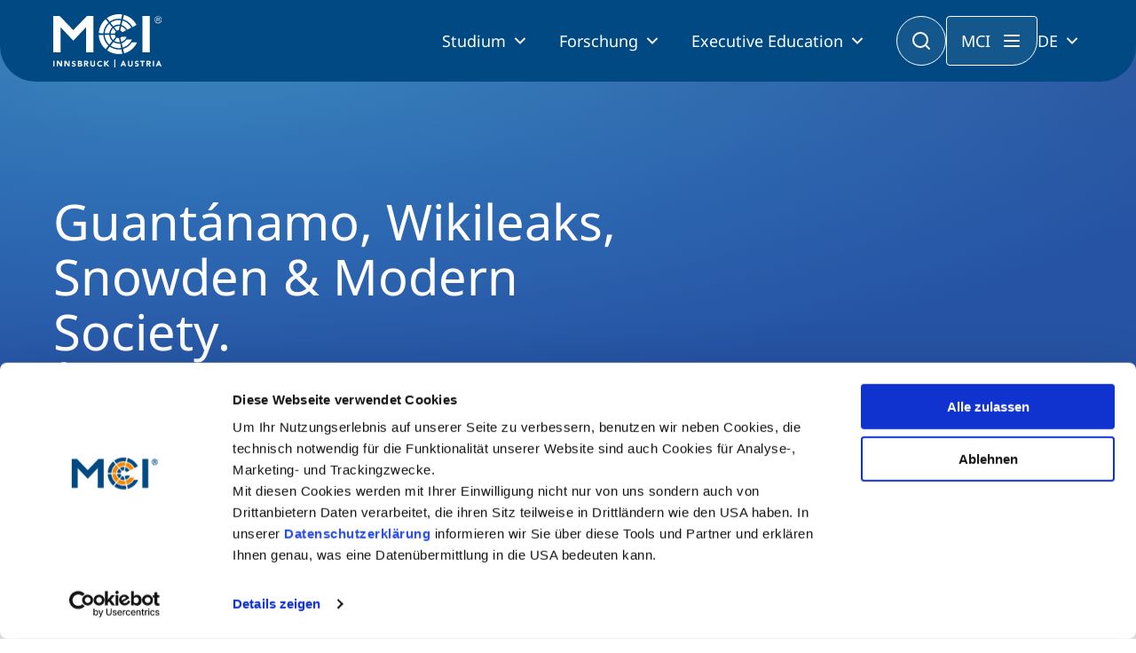

--- FILE ---
content_type: text/html; charset=utf-8
request_url: https://www.mci.edu/de/alumni-rueckblick/362-guantanamo-wikileaks-snowden-modern-society
body_size: 9194
content:
<!DOCTYPE html><html lang=de dir=ltr><head><link rel=stylesheet href=/media/com_jchoptimize/cache/css/d0cdca331ef3da08c364fabfe8aae04e6f748258e9c40b4f58fb2dde3fcf6626.css><meta charset=utf-8><meta name=twitter:card content=summary_large_image><meta name=twitter:site content=@MCI_Innsbruck><meta name=twitter:creator content=@MCI_Innsbruck><meta name=twitter:title content="Guantánamo, Wikileaks, Snowden &amp; Modern Society. "><meta name=twitter:description content="Wenn die Justiz versagt.Nancy Hollander, International Criminal Defense Lawyer, Albuquerque, New Mexico/USAIm Rahmen der Vortragsreihe von MCI Alumni &amp;amp;amp; Friends begr&amp;amp;uuml;&amp;amp;szlig;te die Unternehmerische Hochschule&amp;amp;reg; die international anerkannte "><meta name=twitter:image content=https://www.mci.edu/><meta name=name content="Guantánamo, Wikileaks, Snowden &amp;amp; Modern Society. "><meta name=image content=https://www.mci.edu/><meta name=viewport content="width=device-width, initial-scale=1"><meta property=og:locale content=de_DE><meta property=og:site_name content="MCI Innsbruck"><meta property=og:title content="Guantánamo, Wikileaks, Snowden &amp;amp; Modern Society. "><meta property=og:type content=article><meta property=article:published_time content=2017-03-18T11:00:00+00:00><meta property=article:modified_time content=2017-03-21T11:00:46+00:00><meta property=article:author content=MCInnsbruck><meta property=article:section content="Rückblick Podiumsveranstaltungen"><meta property=og:url content=https://www.mci.edu/de/alumni-rueckblick/362-guantanamo-wikileaks-snowden-modern-society><meta property=og:description content="Wenn die Justiz versagt.Nancy Hollander, International Criminal Defense Lawyer, Albuquerque, New Mexico/USAIm Rahmen der Vortragsreihe von MCI Alumni &amp;amp;amp; Friends begr&amp;amp;uuml;&amp;amp;szlig;te die Unternehmerische Hochschule&amp;amp;reg; die international anerkannte "><meta property=og:image content=https://www.mci.edu/><meta name=description content="MCI MANAGEMENT CENTER INNSBRUCK - DIE UNTERNEHMERISCHE HOCHSCHULE® - International ausgerichtete Bachelor- und Masterstudien in den Bereichen Wirtschaft, Technik und Soziales. Fortbildungsangebote für Führungskräfte und Nachwuchsführungskräfte in Wirtschaft, Nonprofitsektor und öffentlicher Verwaltung."><meta name=generator content="Joomla! - Open Source Content Management"><link rel=preload as=style onload="this.rel='stylesheet'" href=/media/com_jchoptimize/cache/css/d0cdca331ef3da08c364fabfe8aae04ea85b8f58cd814828b13924e5f1197f64.css media=all><title>Guantánamo, Wikileaks, Snowden &amp; Modern Society. - MCI Innsbruck</title><link href=/templates/mci/images/favicon.ico rel=icon type=image/x-icon><link href=/favicon.ico rel=icon type=image/vnd.microsoft.icon> <script type=application/json class="joomla-script-options new">{"system.paths":{"root":"","rootFull":"https://www.mci.edu/","base":"","baseFull":"https://www.mci.edu/"},"csrf.token":"d7cde9c69a8b245cc705a1daee0fdbc6"}</script> <script type=application/ld+json>{"@context":"https://schema.org","@type":"BreadcrumbList","@id":"https://www.mci.edu/#/schema/BreadcrumbList/604","itemListElement":[{"@type":"ListItem","position":1,"item":{"@id":"https://www.mci.edu/de/","name":"Startseite"}},{"@type":"ListItem","position":2,"item":{"@id":"https://www.mci.edu/de/alumni-rueckblick","name":"Alumni Rückblick"}},{"@type":"ListItem","position":3,"item":{"name":"Guantánamo, Wikileaks, Snowden &amp; Modern Society. "}}]}</script><link rel=canonical href=https://www.mci.edu/de/alumni-rueckblick/362-guantanamo-wikileaks-snowden-modern-society /></head><body class="site view-article layout-blog task-none itemid-696" data-bs-theme=light><noscript><iframe src="https://www.googletagmanager.com/ns.html?id=GTM-5N9DL53" height=0 width=0 style=display:none;visibility:hidden></iframe></noscript><header> <nav><div class=container><div class=nav__placeholder></div><div class="nav__background js-nav-background"></div><nav class="nav js-nav"><div class=nav__inner> <a href=/ class=nav__logo> <img src="/templates/mci/images/logo.svg?v=n" alt="MCI - Innsbruck, Austria" class=nav__logo-desktop> <img src="/templates/mci/images/logo.svg?v=n" alt="MCI - Innsbruck, Austria" class=nav__logo-mobile> </a> <div class=nav__content><div class=nav__language-mobile> <select onchange="window.location.href = this.value;"> <option value=/de/alumni-rueckblick selected>DE</option><option value=/en/alumni-rueckblick>EN</option> </select> </div><button class="button button--secondary button--icon nav__button-close js-nav-button-close"><span class=hidden>CLOSE</span></button><ul class=nav__primary> <li class="nav__primary-item js-nav-primary-item item-1448 dropdown has-children level-1"> <button class="nav__primary-item-main js-nav-primary-item-main"> Studium </button><ul class="nav__secondary js-nav-secondary"><button class="button button--secondary button-icon--outline button--icon nav__button-mobile-back js-nav-secondary-back"></button><div class="nav__mobile-title js-nav-secondary-back">Studium</div><div class="nav__secondary-inner js-nav-secondary-inner"><li class="nav__secondary-item js-nav-secondary-item item-1450 level-2" data-index=1450><div class="nav__secondary-item-content "><a href=/de/studium/bachelor class=" nav-link dropdown-item">Bachelor<div class=nav__secondary-item-description>Wirtschaft & Gesellschaft<br />Technologie & Life Sciences</div></a></div></li><li class="nav__secondary-item js-nav-secondary-item item-1449 level-2" data-index=1449><div class="nav__secondary-item-content "><a href=/de/studium/master class=" nav-link dropdown-item">Master<div class=nav__secondary-item-description>Wirtschaft & Gesellschaft<br />Technologie & Life Sciences</div></a></div></li><li class="nav__secondary-item js-nav-secondary-item item-1451 level-2" data-index=1451><div class="nav__secondary-item-content "><a href=/de/studium/berufsbegleitend-studieren class=" nav-link dropdown-item">Berufsbegleitend studieren<div class=nav__secondary-item-description>Ein Studium, das zu Ihnen passt</div></a></div></li><li class="nav__secondary-item js-nav-secondary-item item-1452 level-2" data-index=1452><div class="nav__secondary-item-content "><a href=/de/studium/international-studieren class=" nav-link dropdown-item">International studieren<div class=nav__secondary-item-description>An über 300 Partneruniversitäten</div></a></li><div class=nav__secondary-menu-buttons> <a href=/de/studium/erstinfo-und-beratung class="button button--secondary button--centered button--full-width"> <i class="icon icon-icon-chats-teardrop"></i> Studienberatung </a> <a href=/de/studium/study-finder class="button button--centered button--bordered button--full-width"> <i class="icon icon-icon-student"></i> Study Finder Bachelor/Master </a> </div></div></ul></li><li class="nav__primary-item js-nav-primary-item item-122 dropdown has-children level-1"> <button class="nav__primary-item-main js-nav-primary-item-main"> Forschung </button><ul class="nav__secondary js-nav-secondary"><button class="button button--secondary button-icon--outline button--icon nav__button-mobile-back js-nav-secondary-back"></button><div class="nav__mobile-title js-nav-secondary-back">Forschung</div><div class="nav__secondary-inner js-nav-secondary-inner"><li class="nav__secondary-item js-nav-secondary-item item-955 dropdown has-children level-2" data-index=955><div class="nav__secondary-item-content has-children">Wirtschaft &amp; Gesellschaft<ul class="nav__tertiary js-nav-tertiary" data-index=955 "><div class=nav__tertiary-inner><div class="nav__tertiary-title js-nav-tertiary-back"> Wirtschaft &amp; Gesellschaft </div><div class=nav__tertiary-items><li class="nav__tertiary-item item-961 has-children level-3"><a href=/de/forschung/schwerpunkte/digital-transformation class=" nav-link dropdown-toggle" data-bs-toggle=dropdown role=button aria-expanded=false>Digital Transformation</a></li><li class="nav__tertiary-item item-965 has-children level-3"><a href=/de/forschung/schwerpunkte/entrepreneurship class=" nav-link dropdown-toggle" data-bs-toggle=dropdown role=button aria-expanded=false>Entrepreneurship</a></li><li class="nav__tertiary-item item-963 has-children level-3"><a href=/de/forschung/schwerpunkte/family-business class=" nav-link dropdown-toggle" data-bs-toggle=dropdown role=button aria-expanded=false>Family Business</a></li><li class="nav__tertiary-item item-962 has-children level-3"><a href=/de/forschung/schwerpunkte/responsibility-sustainability class=" nav-link dropdown-toggle" data-bs-toggle=dropdown role=button aria-expanded=false>Responsibility &amp; Sustainability</a></li><li class="nav__tertiary-item item-964 has-children level-3"><a href=/de/forschung/schwerpunkte/social-health-care-services class=" nav-link dropdown-toggle" data-bs-toggle=dropdown role=button aria-expanded=false>Social &amp; Health Care Services</a></li><li class="nav__tertiary-item item-966 has-children level-3"><a href=/de/forschung/schwerpunkte/tourism class=" nav-link dropdown-toggle" data-bs-toggle=dropdown role=button aria-expanded=false>Tourism</a></li><li class="nav__tertiary-item item-1113 has-children level-3"><a href=/de/forschung/schwerpunkte/university-output-impact class=" nav-link dropdown-toggle" data-bs-toggle=dropdown role=button aria-expanded=false>University, Output &amp; Impact</a></li></div></ul></li><li class="nav__secondary-item js-nav-secondary-item item-954 dropdown has-children level-2" data-index=954><div class="nav__secondary-item-content has-children">Technologie &amp; Life Sciences<ul class="nav__tertiary js-nav-tertiary" data-index=954 "><div class=nav__tertiary-inner><div class="nav__tertiary-title js-nav-tertiary-back"> Technologie &amp; Life Sciences </div><div class=nav__tertiary-items><li class="nav__tertiary-item item-956 has-children level-3"><a href=/de/forschung/schwerpunkte/electronics class=" nav-link dropdown-toggle" data-bs-toggle=dropdown role=button aria-expanded=false>Electronics &amp; Data Analytics</a></li><li class="nav__tertiary-item item-957 has-children level-3"><a href=/de/forschung/schwerpunkte/energy-process-technologies class=" nav-link dropdown-toggle" data-bs-toggle=dropdown role=button aria-expanded=false>Energy &amp; Process Technologies</a></li><li class="nav__tertiary-item item-958 has-children level-3"><a href=/de/forschung/schwerpunkte/fluids-mechanics class=" nav-link dropdown-toggle" data-bs-toggle=dropdown role=button aria-expanded=false>Fluids &amp; Mechanics</a></li><li class="nav__tertiary-item item-959 has-children level-3"><a href=/de/forschung/schwerpunkte/food-science-biotechnology class=" nav-link dropdown-toggle" data-bs-toggle=dropdown role=button aria-expanded=false>Food Science &amp; Biotechnology</a></li><li class="nav__tertiary-item item-1001 has-children level-3"><a href=/de/forschung/schwerpunkte/health-tech class=" nav-link dropdown-toggle" data-bs-toggle=dropdown role=button aria-expanded=false>Health Tech</a></li><li class="nav__tertiary-item item-960 has-children level-3"><a href=/de/forschung/schwerpunkte/smart-production-organization class=" nav-link dropdown-toggle" data-bs-toggle=dropdown role=button aria-expanded=false>Smart Production &amp; Organization</a></li><li class="nav__tertiary-item item-1114 level-3"><a href=/de/forschung/schwerpunkte/university-output-impact class=" nav-link">University, Output &amp; Impact</a></li></div></ul></li><li class="nav__secondary-item js-nav-secondary-item item-1537 level-2" data-index=1537><div class="nav__secondary-item-content "><a href=/de/forschung/doktorat class=" nav-link dropdown-item">Doktorat</a></div></li><li class="nav__secondary-item js-nav-secondary-item item-969 level-2" data-index=969><div class="nav__secondary-item-content "><a href=/de/forschung#kooperationsmoeglichkeiten class=" nav-link dropdown-item">Kooperationsmöglichkeiten</a></div></li><li class="nav__secondary-item js-nav-secondary-item item-968 level-2" data-index=968><div class="nav__secondary-item-content "><a href=/de/forschung/entrepreneurship-start-ups class=" nav-link dropdown-item">Entrepreneurship &amp; Start-ups</a></li><div class=nav__secondary-menu-buttons> <a href=/de/forschung class="button button--secondary button--centered button--full-width"> Forschung am MCI </a> </div></div></ul></li><li class="nav__primary-item js-nav-primary-item item-309 dropdown has-children level-1"> <button class="nav__primary-item-main js-nav-primary-item-main"> Executive Education </button><ul class="nav__secondary js-nav-secondary"><button class="button button--secondary button-icon--outline button--icon nav__button-mobile-back js-nav-secondary-back"></button><div class="nav__mobile-title js-nav-secondary-back">Executive Education</div><div class="nav__secondary-inner js-nav-secondary-inner"><li class="nav__secondary-item js-nav-secondary-item item-648 level-2" data-index=648><div class="nav__secondary-item-content "><a href=/de/studium/doktoratsprogramme class=" nav-link dropdown-item">Doktoratsprogramme<div class=nav__secondary-item-description>PhD | DBA</div></a></div></li><li class="nav__secondary-item js-nav-secondary-item item-397 level-2" data-index=397><div class="nav__secondary-item-content "><a href=/de/studium/executive-master class=" nav-link dropdown-item">Executive Master<div class=nav__secondary-item-description>MBA | MSC | LL. M.</div></a></div></li><li class="nav__secondary-item js-nav-secondary-item item-1152 level-2" data-index=1152><div class="nav__secondary-item-content "><a href=/de/weiterbildung/mci-estudy class=" nav-link dropdown-item">MCI eStudy</a></div></li><li class="nav__secondary-item js-nav-secondary-item item-328 level-2" data-index=328><div class="nav__secondary-item-content "><a href=/de/weiterbildung/zertifikats-lehrgaenge class=" nav-link dropdown-item">Zertifikats-Lehrgänge</a></div></li><li class="nav__secondary-item js-nav-secondary-item item-329 level-2" data-index=329><div class="nav__secondary-item-content "><a href=/de/weiterbildung/seminare class=" nav-link dropdown-item">Management-Seminare</a></div></li><li class="nav__secondary-item js-nav-secondary-item item-637 level-2" data-index=637><div class="nav__secondary-item-content "><a href=/de/weiterbildung/technische-weiterbildung class=" nav-link dropdown-item">Technische Weiterbildung</a></div></li><li class="nav__secondary-item js-nav-secondary-item item-766 level-2" data-index=766><div class="nav__secondary-item-content "><a href=/de/weiterbildung/massgeschneiderte-programme class=" nav-link dropdown-item">Maßgeschneiderte Programme</a></li><div class=nav__secondary-menu-buttons> <a href=/de/weiterbildung/executive-education-beratung class="button button--secondary button--centered button--full-width"> <i class="icon icon-icon-chats-teardrop"></i> Studienberatung </a> <a href=/de/weiterbildung/executive-education-finder class="button button--centered button--bordered button--full-width"> <i class="icon icon-icon-student"></i> Executive Education Finder </a> </div></div></ul></li> </ul><div class="nav__menu js-nav-menu"><div class=nav__menu-inner> <button class="button button--secondary button--icon nav__menu-close js-nav-menu-close"><span class=hidden>CLOSE</span></button><ul class=nav__menu-primary> <li class="nav__menu-primary-item js-nav-menu-primary-item js-nav-primary-item item-128 dropdown has-children level-1"> <button class="nav__menu-primary-item-content js-nav-menu-primary-item-button"> Hochschule </button><ul class=nav__menu-secondary><button class="button button--secondary button-icon--outline button--icon nav__button-mobile-back js-nav-secondary-back"><span class=hidden>BACK</button><div class="nav__mobile-title js-nav-secondary-back"></div><li class="nav__menu-secondary-item js-nav-menu-secondary-item item-129 dropdown has-children level-2" data-index=129> <button class="nav__menu-secondary-item-content has-children js-nav-menu-secondary-item-button seperator"> Über Uns </button><ul class=nav__menu-tertiary data-index=129 "><button class="button button--secondary button-icon--outline button--icon nav__button-mobile-back js-nav-menu-tertiary-back"><span class=hidden>BACK</span></button><li class="nav__tertiary-item item-514 has-children level-3"><a href=/de/hochschule/das-mci/ueber-uns class=nav-link>Profil</a></li><li class="nav__tertiary-item item-178 has-children level-3"><a href=/de/hochschule/das-mci/ueber-uns-akkreditierungen class=nav-link>Akkreditierungen</a></li><li class="nav__tertiary-item item-218 level-3"><a href=/de/hochschule/das-mci/umfragen-und-rankings class=nav-link>Umfragen &amp; Rankings</a></li><li class="nav__tertiary-item item-806 level-3"><a href=/de/hochschule/das-mci/mci-adivsory-board class=nav-link>MCI Advisory Board</a></li><li class="nav__tertiary-item item-130 level-3"><a href=/de/hochschule/das-mci/team-faculty class=nav-link>Team &amp; Faculty</a></li><li class="nav__tertiary-item item-871 level-3"><a href=/de/hochschule/das-mci/moderne-lehre class=nav-link>Innovative Lehre</a></li><li class="nav__tertiary-item item-131 level-3"><a href=/de/hochschule/das-mci/campus class=nav-link>Campus</a></li><li class="nav__tertiary-item item-1120 level-3"><a href=/de/hochschule/das-mci/ulysseus class=nav-link>Ulysseus</a></li></ul></li><li class="nav__menu-secondary-item js-nav-menu-secondary-item item-126 dropdown has-children level-2" data-index=126> <button class="nav__menu-secondary-item-content has-children js-nav-menu-secondary-item-button seperator"> Karriere </button><ul class=nav__menu-tertiary data-index=126 "><button class="button button--secondary button-icon--outline button--icon nav__button-mobile-back js-nav-menu-tertiary-back"><span class=hidden>BACK</span></button><li class="nav__tertiary-item item-406 has-children level-3"><a href=/de/hochschule/karriere/arbeiten-am-mci class=nav-link>Arbeiten am MCI</a></li><li class="nav__tertiary-item item-177 level-3"><a href=https://recruiting.mci.edu class=nav-link>Offene Stellen</a></li></ul></li><li class="nav__menu-secondary-item js-nav-menu-secondary-item item-139 dropdown has-children level-2" data-index=139> <button class="nav__menu-secondary-item-content has-children js-nav-menu-secondary-item-button seperator"> Partnerschaften </button><ul class=nav__menu-tertiary data-index=139 "><button class="button button--secondary button-icon--outline button--icon nav__button-mobile-back js-nav-menu-tertiary-back"><span class=hidden>BACK</span></button><li class="nav__tertiary-item item-305 level-3"><a href=/de/hochschule/partner/unternehmen class=nav-link>Unternehmen</a></li><li class="nav__tertiary-item item-306 level-3"><a href=/de/hochschule/partner/hochschulen class=nav-link>Hochschulen</a></li><li class="nav__tertiary-item item-307 level-3"><a href=/de/hochschule/partner/schulen class=nav-link>Schulen</a></li><li class="nav__tertiary-item item-321 level-3"><a href=/de/hochschule/partner/sponsorings class=nav-link>Sponsorings</a></li></ul></li><li class="nav__menu-secondary-item js-nav-menu-secondary-item item-1473 dropdown has-children level-2" data-index=1473> <button class="nav__menu-secondary-item-content has-children js-nav-menu-secondary-item-button seperator"> Medien </button><ul class=nav__menu-tertiary data-index=1473 "><button class="button button--secondary button-icon--outline button--icon nav__button-mobile-back js-nav-menu-tertiary-back"><span class=hidden>BACK</span></button><li class="nav__tertiary-item item-643 level-3"><a href=/de/hochschule/medien/presse class=nav-link>Presse</a></li><li class="nav__tertiary-item item-1474 level-3"><a href=/de/medien/logos-bilder class=nav-link>Logos &amp; Bilder</a></li></ul></li><li class="nav__menu-secondary-item js-nav-menu-secondary-item item-136 level-2" data-index=136> <a href=/de/hochschule/shop class="nav__menu-secondary-item-content  js-nav-menu-secondary-item-button"> Shop </a> </li></ul></li><li class="nav__menu-primary-item js-nav-menu-primary-item js-nav-primary-item item-1455 dropdown has-children level-1"> <button class="nav__menu-primary-item-content js-nav-menu-primary-item-button"> MCI </button><ul class=nav__menu-secondary><button class="button button--secondary button-icon--outline button--icon nav__button-mobile-back js-nav-secondary-back"><span class=hidden>BACK</button><div class="nav__mobile-title js-nav-secondary-back"></div><li class="nav__menu-secondary-item js-nav-menu-secondary-item item-1128 level-2" data-index=1128> <a href=/de/warum-mci/attraktivitaet class="nav__menu-secondary-item-content  js-nav-menu-secondary-item-button"> Attraktivität </a> </li><li class="nav__menu-secondary-item js-nav-menu-secondary-item item-1457 level-2" data-index=1457> <a href=/de/warum-mci/innsbruck-austria class="nav__menu-secondary-item-content  js-nav-menu-secondary-item-button"> Innsbruck | Austria </a> </li><li class="nav__menu-secondary-item js-nav-menu-secondary-item item-219 level-2" data-index=219> <a href=/de/warum-mci/qualitaet-und-exzellenz class="nav__menu-secondary-item-content  js-nav-menu-secondary-item-button"> Qualität &amp; Exzellenz </a> </li><li class="nav__menu-secondary-item js-nav-menu-secondary-item item-1122 level-2" data-index=1122> <a href=/de/studium/international-studieren class="nav__menu-secondary-item-content  js-nav-menu-secondary-item-button"> Internationalität </a> </li><li class="nav__menu-secondary-item js-nav-menu-secondary-item item-1049 level-2" data-index=1049> <a href=/de/warum-mci/diversity class="nav__menu-secondary-item-content  js-nav-menu-secondary-item-button"> Diversity </a> </li><li class="nav__menu-secondary-item js-nav-menu-secondary-item item-1137 level-2" data-index=1137> <a href=/de/warum-mci/responsibility class="nav__menu-secondary-item-content  js-nav-menu-secondary-item-button"> Responsibility </a> </li></ul></li><li class="nav__menu-primary-item js-nav-menu-primary-item js-nav-primary-item item-1458 dropdown has-children level-1"> <button class="nav__menu-primary-item-content js-nav-menu-primary-item-button"> Studium </button><ul class=nav__menu-secondary><button class="button button--secondary button-icon--outline button--icon nav__button-mobile-back js-nav-secondary-back"><span class=hidden>BACK</button><div class="nav__mobile-title js-nav-secondary-back"></div><li class="nav__menu-secondary-item js-nav-menu-secondary-item item-313 level-2" data-index=313> <a href=/de/studium/erstinfo-und-beratung class="nav__menu-secondary-item-content  js-nav-menu-secondary-item-button"> Studienberatung </a> </li><li class="nav__menu-secondary-item js-nav-menu-secondary-item item-1459 level-2" data-index=1459> <a href=/de/studium-am-mci/bewerbung-zulassung class="nav__menu-secondary-item-content  js-nav-menu-secondary-item-button"> Bewerbung &amp; Zulassung </a> </li><li class="nav__menu-secondary-item js-nav-menu-secondary-item item-134 dropdown has-children level-2" data-index=134> <button class="nav__menu-secondary-item-content has-children js-nav-menu-secondary-item-button seperator"> Services </button><ul class=nav__menu-tertiary data-index=134 "><button class="button button--secondary button-icon--outline button--icon nav__button-mobile-back js-nav-menu-tertiary-back"><span class=hidden>BACK</span></button><li class="nav__tertiary-item item-1467 level-3"><a href=/de/studium-am-mci/services/stipendien-foerderungen class=nav-link>Stipendien &amp; Förderungen</a></li><li class="nav__tertiary-item item-1468 level-3"><a href=/de/studium-am-mci/services/wohnen-student-life class=nav-link>Wohnen &amp; Student Life</a></li><li class="nav__tertiary-item item-1470 level-3"><a href=/de/studium-am-mci/services/persoenliche-entwicklung class=nav-link>Persönliche Entwicklung</a></li><li class="nav__tertiary-item item-1681 level-3"><a href=/de/studium-am-mci/services/bibliothek class=nav-link>Bibliothek</a></li><li class="nav__tertiary-item item-1469 level-3"><a href=/de/studium-am-mci/services/student-support class=nav-link>Student Support </a></li><li class="nav__tertiary-item item-1471 level-3"><a href=/de/studium-am-mci/services/berufseinstieg-karriere class=nav-link>Berufseinstieg &amp; Karriere</a></li><li class="nav__tertiary-item item-1472 level-3"><a href=/de/forschung/entrepreneurship-start-ups class=nav-link>Entrepreneurship &amp; Start-ups</a></li><li class="nav__tertiary-item item-1307 level-3"><a href=/de/studium-am-mci/services/mci-college-teams class=nav-link>MCI College Teams</a></li></ul></li><li class="nav__menu-secondary-item js-nav-menu-secondary-item item-1460 dropdown has-children level-2" data-index=1460> <button class="nav__menu-secondary-item-content has-children js-nav-menu-secondary-item-button seperator"> Alumni </button><ul class=nav__menu-tertiary data-index=1460 "><button class="button button--secondary button-icon--outline button--icon nav__button-mobile-back js-nav-menu-tertiary-back"><span class=hidden>BACK</span></button><li class="nav__tertiary-item item-1677 level-3"><a href=/de/alumni/alumni-friends class=nav-link>Alumni &amp; Friends</a></li><li class="nav__tertiary-item item-1463 level-3"><a href=/de/alumni/events class=nav-link>Veranstaltungen</a></li><li class="nav__tertiary-item item-1464 level-3"><a href=/de/alumni/alumni-of-the-month class=nav-link>Alumni of the Month</a></li><li class="nav__tertiary-item item-1475 level-3"><a href=/de/alumni/success-stories class=nav-link>Success Stories</a></li><li class="nav__tertiary-item item-1678 level-3"><a href=https://www.mci4me.at/de/services/career-center/mci-mentoring-programm target=_blank rel="noopener noreferrer" class=nav-link>Alumni 4 Students</a></li><li class="nav__tertiary-item item-1786 level-3"><a href=/de/studium-am-mci/alumni-alias/alumni-chapter class=nav-link>Alumni Chapter</a></li></ul></li></ul></li><li class="nav__menu-primary-item js-nav-menu-primary-item js-nav-primary-item item-1535 dropdown has-children level-1"> <button class="nav__menu-primary-item-content js-nav-menu-primary-item-button"> Unternehmertum </button><ul class=nav__menu-secondary><button class="button button--secondary button-icon--outline button--icon nav__button-mobile-back js-nav-secondary-back"><span class=hidden>BACK</button><div class="nav__mobile-title js-nav-secondary-back"></div><li class="nav__menu-secondary-item js-nav-menu-secondary-item item-1536 level-2" data-index=1536> <a href=/de/forschung/entrepreneurship-start-ups class="nav__menu-secondary-item-content  js-nav-menu-secondary-item-button"> Entrepreneurship &amp; Start-ups </a> </li><li class="nav__menu-secondary-item js-nav-menu-secondary-item item-124 level-2" data-index=124> <a href=/de/unternehmertum-am-mci/praxis class="nav__menu-secondary-item-content  js-nav-menu-secondary-item-button"> Praxis &amp; Kooperation </a> </li></ul></li></ul><ul class=nav__menu-links> <li class="nav__menu-link item-1476"><a href=/de/events class=nav-link>Veranstaltungen</a></li><li class="nav__menu-link item-138 parent"><a href=/de/alumni/alumni-friends class=nav-link>Alumni</a></li><li class="nav__menu-link item-1466"><a href=/de/hochschule/das-mci/team-faculty class=nav-link>Team &amp; Faculty</a></li><li class="nav__menu-link item-1461"><a href=/de/medien/news class=nav-link>News</a></li></ul></div></div></div><button class="nav__search-button js-nav-search-button"><span class=hidden>Suche</span></button> <button class="nav__menu-button js-nav-menu-open">MCI</button><div class=nav__language> <button class=js-nav-language-button> DE </button><div class="nav__language-menu js-nav-language-menu"> <a href=/de/alumni-rueckblick class="nav__language-menu-item is-selected">Deutsch</a><a href=/en/alumni-rueckblick>English</a> </div></div><button class="nav__button-mobile js-nav-button-mobile"><span class=hidden>MENU</span></button> </div> </nav><form class="nav__search js-nav-search" action=/de/suche> <input type=text name=q placeholder="Suche nach Stichworten"> <button type=submit class=nav__search-submit></button> <button type=button class="nav__search-close js-nav-search-close"></button> </form> </div> </nav> </header> <main><div class="com-content-article theme-dark item-page" itemscope itemtype=https://schema.org/Article><meta itemprop=inLanguage content=de><nav aria-label=Breadcrumbs><ol class=breadcrumb> <li class="breadcrumb-item is-home"><a href=/de/ class=pathway></a></li><li class=breadcrumb-item><a href=/de/alumni-rueckblick class=pathway><span>Alumni Rückblick</span></a></li><li class="breadcrumb-item active"><span>Guantánamo, Wikileaks, Snowden &amp; Modern Society. </span></li> </ol> </nav> <header class="header-default header-default--large"><div class=header-default__content><div class=header-default__text><h1 class=header-default__title> Guantánamo, Wikileaks, Snowden &amp; Modern Society. </h1><div class=header-default__date> <img src=/templates/mci/images/icons/icon-timer.svg alt=Date loading=lazy> 18.03.2017 </div><div class=header-default__tags> </div> </div> </header><div itemprop=articleBody class=com-content-article__body><div class="sppb-section blank"><div class=container><div class="row simple-article"><div class=col-md-6> <span class=subtitle_blue>Wenn die Justiz versagt.</span><br /><span class=subtitle_orange>Nancy Hollander, International Criminal Defense Lawyer, Albuquerque, New Mexico/USA</span><br /><br />Im Rahmen der Vortragsreihe von MCI Alumni &amp; Friends begr&uuml;&szlig;te die Unternehmerische Hochschule&reg; die international anerkannte Anw&auml;ltin Nancy Hollander, die bedingt durch ihren Einsatz f&uuml;r jene, die als Staatsfeinde gelten oder des Terrorismus beschuldigt werden in der New York Times als &bdquo;terrorist lawyer&ldquo; bezeichnet wird.<br /><br />Ihren Vortrag beginnt sie mit der ern&uuml;chternden Aussage, dass in den Vereinigten Staaten von Amerika 3% aller Menschen inhaftiert sind &ndash; mehr als dies beispielsweise in Europa der Fall ist. Auch sogenannte &bdquo;Whistleblower&ldquo;, die die Wahrheit oder ein Geheimnis &uuml;ber die Regierung offenbaren, wor&uuml;ber alle Bescheid wissen sollten, werden inhaftiert. Weiteres berichtet sie von ihrem Klienten Mohamedou Ould Slahi, der aufgrund von mutma&szlig;lichen Verbindungen zu al-Qaida in Guantanamo inhaftiert ist. Sein Buch, das sich aus Briefen an sie selbst als seine Anw&auml;ltin zusammensetzt, wurde erst nach sieben Jahren &ndash; zum Teil zensiert &ndash; unter dem Titel Guantanamo Diary ver&ouml;ffentlicht. Laut Nancy Hollander wurde er von allen H&auml;ftlingen in Guantanamo am schlimmsten gefoltert. Neben dem Umgang der amerikanischen Regierung mit sogenannten &bdquo;Whistleblowern&ldquo; stuft sie auch den Umgang mit der Privatsph&auml;re von B&uuml;rgern als &auml;u&szlig;erst bedenklich ein. Sie geht so weit zu behaupten, dass der Staat durch die &Uuml;berwachung seine B&uuml;rger nicht sch&uuml;tzt, sondern ausspioniert.<br /><br />Der Vortrag fand in einer anregenden Diskussion seinen Abschluss.<br /><br /><a href=/phocadownload/alumni/Invitation_Nancy_Hollander_3.pdf class=wf_file><span class=wf_file_text>&gt;&gt;&gt; Invitation</span></a><br /><br />{phocagallery view=category|categoryid=1219} </div><div class="col-md-6 image"> </div> </div> </div> </div> </div> </div><div class=more-article-wrap><div class="mod-sppagebuilder  sp-page-builder" data-module_id=608><div class=page-content><section id=section-id-f2aa08b9-8f7b-4f2b-ac17-49648229bbd7 class=sppb-section><div class=container><div class=row><div class="row-column  " id=column-wrap-id-9f225889-f746-4d24-b1f4-76f89a2a2701><div id=column-id-9f225889-f746-4d24-b1f4-76f89a2a2701 class="column  "><div class=column-addons><div id=sppb-addon-wrapper-9be5f3a6-13e4-45d7-8b3a-32acc48b1567 class="sppb-addon-wrapper  addon-root-newsbox"><div id=sppb-addon-9be5f3a6-13e4-45d7-8b3a-32acc48b1567 class="clearfix  "><div class=news-title> </div><div class="container-xl px-4 py-4 js-swiper-mobile swiper-mobile swiper-initialized swiper-horizontal swiper-backface-hidden"><div class="row gy-5 gx-5 news-container"><div class=col-md-4><div class=event-card><div class=event-card__image> <img src=/images/Alumni/_resp/251205_DG-Sviatlana-Tsikhanouskaya-15_640_480.jpg srcset="/images/Alumni/_resp/251205_DG-Sviatlana-Tsikhanouskaya-15_640_480.jpg 640w" alt="Euorpa in der Welt - Über Freiheit und Demokratie." loading=lazy> <div class=image_copyright></div><div class=event-card__tags> </div> </div><div class=event-card__content><div class=event-card__title> Euorpa in der Welt - Über Freiheit und Demokratie. </div><div class=event-card__text> Sviatlana Tsikhanouskaya, politische Aktivistin und Anführerin der belarussischen Demokratiebewegung </div> <a class=event-card__link href=/de/alumni-rueckblick/6861-sviatlana-tsikhanouskaya-politische-aktivistin-und-anfuehrerin-der-belarussischen-demokratiebewegung itemprop=url><span>Mehr dazu</span></a> </div></div></div><div class=col-md-4><div class=event-card><div class=event-card__image> <img src=/images/Alumni/_resp/251107-1_640_480.jpg srcset="/images/Alumni/_resp/251107-1_640_480.jpg 640w" alt="Faszination Weltraum: Unendliche Weiten der Forschung" loading=lazy> <div class=image_copyright></div><div class=event-card__tags> </div> </div><div class=event-card__content><div class=event-card__title> Faszination Weltraum: Unendliche Weiten der Forschung </div><div class=event-card__text> Anke Kaysser-Pyzalla, Vorstandsvorsitzende des Deutschen Zentrums für Luft- und Raumfahrt, über die gesellschaftliche Relevanz der Raumfahrt. </div> <a class=event-card__link href=/de/alumni-rueckblick/6799-faszination-weltraum-unendliche-weiten-der-forschung itemprop=url><span>Mehr dazu</span></a> </div></div></div><div class=col-md-4><div class=event-card><div class=event-card__image> <img src=/images/Alumni/251105_DG-Frank-Sieren-12.jpg alt="Zukunft: China!" loading=lazy> <div class=image_copyright></div><div class=event-card__tags> </div> </div><div class=event-card__content><div class=event-card__title> Zukunft: China! </div><div class=event-card__text> China-Experte Frank Sieren, über technologische Umbrüche, geopolitische Machtverschiebungen und die Notwendigkeit eines Perspektivwechsels. </div> <a class=event-card__link href=/de/alumni-rueckblick/6793-zukunft-china itemprop=url><span>Mehr dazu</span></a> </div></div></div></div><div class="swiper-pagination js-swiper-pagination swiper-mobile-pagination swiper-pagination-clickable swiper-pagination-bullets swiper-pagination-horizontal swiper-pagination-lock"> <span class="swiper-pagination-bullet swiper-pagination-bullet-active"></span> </div></div></div></div></div></div></div></div></div></section></div></div></div></main><footer class=footer><div class=footer__cta><div class=footer__cta-inner><div class=footer__logo> <img src=/templates/mci/images/logo_color.svg alt="MCI - Innsbruck, Austria" loading=lazy> </div><div class=footer__newsletter><div class=footer__newsletter-headline> Der MCI Newsletter </div><div class=footer__newsletter-description> Jederzeit up-to-date und den möglicherweise entscheidenden Schritt voraus. </div><form class=footer__newsletter-form><div class=footer__newsletter-button> <a href=/de/newsletter class="button button--primary"> Jetzt anmelden <i class="icon icon-icon-right"></i> </a> </div></form></div></div></div><div class=footer__inner><div class="mod-sppagebuilder  sp-page-builder" data-module_id=614><div class=page-content><section id=section-id-8e5c13eb-9fa2-4785-a0bf-8b5039436d02 class=sppb-section><div class=container><div class=row><div class="row-column  " id=column-wrap-id-7441b404-e0cb-4068-9c35-cfb28ff4af10><div id=column-id-7441b404-e0cb-4068-9c35-cfb28ff4af10 class="column "><div class=column-addons><div id=sppb-addon-wrapper-c7e86ecc-0b85-44d9-85f2-3fdb2fcac45c class="sppb-addon-wrapper  addon-root-heading"><div id=sppb-addon-c7e86ecc-0b85-44d9-85f2-3fdb2fcac45c class="clearfix  "><div class="sppb-addon sppb-addon-header footer__headline text-left"><div class=heading> Quick-Navigation </div></div><style></style></div></div><div id=sppb-addon-wrapper-1121b8e9-44fb-422f-be51-61b0b27182d0 class="sppb-addon-wrapper  addon-root-text-block"><div id=sppb-addon-1121b8e9-44fb-422f-be51-61b0b27182d0 class="clearfix  "><div class="text-block editor 0 text- footer__links"><p><a rel="" href=/de/hochschule/das-mci/team-faculty>Team &amp; Faculty</a></p><p><a rel="" href=/de/alumni>Alumni</a></p><p><a rel="" href=/de/alumni/events>Veranstaltungen</a></p><p><a rel="" href=/de/hochschule/karriere/arbeiten-am-mci>Arbeiten am MCI</a></p></div></div></div><div id=sppb-addon-wrapper-0184d822-90c7-41ed-b4f2-6cfd3de1c2c4 class="sppb-addon-wrapper  addon-root-raw-html"><div id=sppb-addon-0184d822-90c7-41ed-b4f2-6cfd3de1c2c4 class="clearfix  "><div class="sppb-addon sppb-addon-raw-html "><div class=sppb-addon-content><div class="content-media__items ulysseuslogo noround"><div class="js-media-module-item  disable-aspectratio"><div class=content-media__item-media> <a href=https://www.mci.edu/de/hochschule/das-mci/ulysseus class=""> <img src=/images/Ulysseus/Ulysseus-Logo-Footer.png srcset="/images/Ulysseus/Ulysseus-Logo-Footer.png 1800w" alt="Ullysseus European University" loading=lazy> </a> </div></div></div></div></div></div></div></div></div></div><div class="row-column  " id=column-wrap-id-5b509357-36f7-4588-871d-e4d97745fc88><div id=column-id-5b509357-36f7-4588-871d-e4d97745fc88 class="column "><div class=column-addons><div id=sppb-addon-wrapper-15e6ac96-5c8b-4ff2-b15b-1c89c1972ec6 class="sppb-addon-wrapper  addon-root-heading"><div id=sppb-addon-15e6ac96-5c8b-4ff2-b15b-1c89c1972ec6 class="clearfix  "><div class="sppb-addon sppb-addon-header footer__headline text-left"><div class=heading>Wichtige Links</div></div><style></style></div></div><div id=sppb-addon-wrapper-3ed1a17a-3f89-42b8-a1b8-a8aca7c523a2 class="sppb-addon-wrapper  addon-root-text-block"><div id=sppb-addon-3ed1a17a-3f89-42b8-a1b8-a8aca7c523a2 class="clearfix  "><div class="text-block editor 0 text- footer__links"><p><a rel="" href=/de/impressum>Impressum</a></p><p><a rel="" href=/de/datenschutz>Datenschutz</a></p><p><a rel="" href=/de/hinweisgeber-innensystem>Hinweisgeber:Innensystem</a></p><p><a rel="" href=/de/barrierefreiheit>Barrierefreiheit</a></p></div></div></div></div></div></div><div class="row-column  " id=column-wrap-id-2890fb10-98d0-439c-a18b-9c5905213cd5><div id=column-id-2890fb10-98d0-439c-a18b-9c5905213cd5 class="column  "><div class=column-addons><div id=sppb-addon-wrapper-43b2b54a-39c1-45b2-a57d-46a2c354245e class="sppb-addon-wrapper  addon-root-heading"><div id=sppb-addon-43b2b54a-39c1-45b2-a57d-46a2c354245e class="clearfix  "><div class="sppb-addon sppb-addon-header footer__headline text-left"><div class=heading>Bleiben wir in Kontakt</div></div><style></style></div></div><div id=sppb-addon-wrapper-baf5ed5d-a24a-4df5-a39e-1b9c9f899eb9 class="sppb-addon-wrapper  addon-root-text-block"><div id=sppb-addon-baf5ed5d-a24a-4df5-a39e-1b9c9f899eb9 class="clearfix  "><div class="text-block editor 0 text- footer__links"><p><a rel="" class=phone href=tel:+435122070-0>+43 512 2070 - 0</a></p><p><a rel="" class=email href=mailto:info@mci.edu>Per E-Mail kontaktieren</a></p><p><a target=_blank rel="" class=whatsapp href=https://wa.me/4366488723671>Per Whatsapp kontaktieren</a></p></div></div></div><div id=sppb-addon-wrapper-73471149-0bf4-4f9d-a6b3-cbce5adf756a class="sppb-addon-wrapper  addon-root-raw-html"><div id=sppb-addon-73471149-0bf4-4f9d-a6b3-cbce5adf756a class="clearfix  "><div class="sppb-addon sppb-addon-raw-html "><div class=sppb-addon-content><div class=footer__socials> <a href=https://www.facebook.com/MCInnsbruck/ class="button button--secondary button--icon" target=_blank><img src=/templates/mci/images/icons/icon-facebook-logo-light.svg alt="MCI auf Facebook" loading=lazy></a> <a href=https://www.tiktok.com/@mcinnsbruck class="button button--secondary button--icon" target=_blank><img src=/templates/mci/images/icons/icon-tiktok-logo-light.svg alt="MCI auf TikTok" loading=lazy></a> <a href="https://www.linkedin.com/edu/school?id=10190&trk=tyah&trkInfo=clickedVertical%3Aschool%2Cidx%3A3-1-3%2CtarId%3A1434553369822%2Ctas%3AManagement%20Center%20Innsbruck" class="button button--secondary button--icon" target=_blank><img src=/templates/mci/images/icons/icon-linkedin-logo-light.svg alt="MCI auf LinkedIn" loading=lazy></a> <a href=https://www.youtube.com/user/MCInnsbruck class="button button--secondary button--icon" target=_blank><img src=/templates/mci/images/icons/icon-youtube-logo-light.svg alt="MCI auf Youtube" loading=lazy></a> <a href=https://www.instagram.com/mcinnsbruck class="button button--secondary button--icon" target=_blank><img src=/templates/mci/images/icons/icon-instagram-logo-light.svg alt="MCI auf Instagram" loading=lazy></a> </div></div></div></div></div></div></div></div><div class="row-column  " id=column-wrap-id-ed0773dc-5d72-4a4f-9c29-99f32d14724d><div id=column-id-ed0773dc-5d72-4a4f-9c29-99f32d14724d class="column "><div class=column-addons></div></div></div></div></div></section></div></div></div><div class=floating-c2a> <a href=# class="floating-c2a__button js-modal-open" data-modal-id=1> <img src=/templates/mci/images/icons/icon-info-light.svg alt="" loading=lazy> Beratung </a> <a href=https://tasks.mci.edu/onlinebewerbung class=floating-c2a__button> Bewerben </a> </div></footer><div class="modal js-modal" data-modal-id=1><div class=modal__inner> <button class="button button--secondary button--icon modal__close js-modal-close"></button><div class=modal__intro><div class=modal__title> Gerne helfen wir persönlich weiter! </div><div class="editor modal__description"> Sie haben Interesse an einem Studium am MCI? Unser Team steht Ihnen gerne für alle Fragen rund um Studium, Bewerbung und Karriereoptionen zur Verfügung. </div></div><div class="row gy-5"><div class="col-md-6 modal__column"><div class="editor modal__text"><div class=modal__section-title> Wir freuen uns von Ihnen zu hören </div><div class="modal__section-links editor"> <a href=tel:004351220700><i class="icon icon-icon-phone"></i> <span>+43 512 2070-0</span></a> <a href=mailto:info@mci.edu><i class="icon icon-icon-mail"></i> <span> Direkt kontaktieren</span></a> <a target=_blank href="https://api.whatsapp.com/send?phone=4366488723671"> <i class="icon icon-icon-whatsapp-logo"></i> <span>Per WhatsApp kontaktieren</span> </a> </div><div class=modal__section-title> Chatten Sie mit unseren Studierenden </div><p> Unsere Studierenden teilen gerne ihre Erfahrungen mit Ihnen und erzählen von ihren Lehrveranstaltungen, Projekten und dem Studentenleben in der pulsierenden Alpenmetropole Innsbruck. </p><div class="mt-3 modal__button"> <a href=/de/unibuddy class="button button--centered button--full-width"> <i class="icon icon-chats-teardrop"></i> Zum Chat </a> </div></div></div><div class="col-md-6 modal__column"><div class=editor><div class=modal__section-title> Entdecken Sie den Study Finder </div><p> Finden Sie das Studium, das zu Ihnen passt. </p><div class="mt-3 modal__button"> <button type=button class="button button--secondary button--centered button--bordered button--full-width" onclick="location.href='/de/?option=com_sppagebuilder&view=page&id=5955';"> <i class="icon icon-icon-student"></i> Bachelor/Master </button> </div><div class=modal__button> <button type=button class="button button--secondary button--centered button--bordered button--full-width" onclick="location.href='/de/?option=com_sppagebuilder&view=page&id=5990';"> <i class="icon icon-icon-student"></i> Executive Education </button> </div> </div> </div> </div> </div> </div> <script src=/media/com_jchoptimize/cache/js/82af5bcbbec671394a38735f820a5f3076c9d7e43b0c75b39a868b7620532812.js defer></script> <script src=/media/vendor/webcomponentsjs/js/webcomponents-bundle.min.js?2.8.0 nomodule defer></script> <script src=/templates/mci/js/main.js?4a6d56 defer></script> <script src="/media/system/js/joomla-core-loader.min.js?4156e7" type="module"></script> <script src="/media/vendor/bootstrap/js/modal.min.js?5.3.2" type="module"></script> <script src=/components/com_sppagebuilder/assets/js/sppagebuilder.js?92b40b3a7c2cb2a3e34bb68cbc09d14d defer></script> </body> </html>

--- FILE ---
content_type: image/svg+xml
request_url: https://www.mci.edu/templates/mci/images/icons/icon-tiktok-logo-light.svg
body_size: 1056
content:
<?xml version="1.0" encoding="UTF-8"?>
<svg id="Layer_2" data-name="Layer 2" xmlns="http://www.w3.org/2000/svg" viewBox="0 0 193.17 200.72">
  <defs>
    <style>
      .cls-1 {
        fill: #004f88;
      }
    </style>
  </defs>
  <g id="Ebene_1" data-name="Ebene 1">
    <path class="cls-1" d="M193.17,58.86c0-3.33-2.71-6.04-6.04-6.04-25.76-.03-46.74-21.01-46.77-46.77,0-3.33-2.71-6.05-6.05-6.05h-37.73c-3.33,0-6.05,2.71-6.05,6.04v124.49c0,5.44-2.12,10.55-5.97,14.4-3.85,3.84-8.96,5.96-14.39,5.96-5.45,0-10.56-2.12-14.41-5.97-3.84-3.85-5.96-8.96-5.96-14.4,0-7.82,4.57-15.04,11.64-18.39,2.1-.99,3.45-3.14,3.45-5.46v-40.26c0-3.33-2.71-6.05-6.04-6.05-.36,0-.72.03-1.06.09C24.85,66.32,0,96.45,0,130.54c0,38.7,31.48,70.18,70.18,70.18s70.18-31.48,70.18-70.18v-39.93l1.46.76.73.38c13.63,7.11,28.97,10.87,44.36,10.87h.22c3.33,0,6.05-2.71,6.05-6.04v-37.73ZM181.08,65.49v24.85l-1.09-.1-.54-.05c-15.01-1.33-29.4-6.69-41.61-15.51-1.03-.74-2.25-1.14-3.52-1.14-.33,0-.66.03-.99.08-1.59.26-2.99,1.13-3.93,2.44-.75,1.04-1.14,2.26-1.14,3.54v50.93c0,32.03-26.06,58.09-58.09,58.09s-58.09-26.06-58.09-58.09c0-24.55,15.92-47.47,38.71-55.74l.67-.24,1.34-.49v29.04l-.44.3-.22.15c-14.88,9.94-18.9,30.13-8.96,45.01,4.82,7.21,12.15,12.11,20.65,13.8,2.11.42,4.27.63,6.4.63,6.38,0,12.59-1.89,17.96-5.48,9.03-6.03,14.42-16.12,14.42-26.99V12.09h25.93l.11.87.06.44c3.4,26.65,24.39,47.64,51.05,51.05l.44.06.87.11v.88Z"/>
  </g>
</svg>

--- FILE ---
content_type: image/svg+xml
request_url: https://www.mci.edu/templates/mci/images/logo_color.svg
body_size: 8581
content:
<?xml version="1.0" encoding="utf-8"?>
<!-- Generator: Adobe Illustrator 27.6.1, SVG Export Plug-In . SVG Version: 6.00 Build 0)  -->
<svg version="1.1" id="Ebene_1" xmlns="http://www.w3.org/2000/svg" xmlns:xlink="http://www.w3.org/1999/xlink" x="0px" y="0px"
	 viewBox="0 0 126.6 62.4" style="enable-background:new 0 0 126.6 62.4;" xml:space="preserve">
<style type="text/css">
	.st0{fill-rule:evenodd;clip-rule:evenodd;fill:#F4991A;}
	.st1{fill-rule:evenodd;clip-rule:evenodd;fill:#004A83;}
	.st2{fill:#004A83;}
</style>
<g>
	<g>
		<path class="st0" d="M91.7,29.7c-1.9,4.5-5.8,8-10.6,9.4L79.8,34c2.4-0.7,4.4-2.3,5.8-4.3H91.7z M80.9,7.5
			c4.4,1.2,8.1,4.3,10.1,8.3l-4.7,2.4c-1.4-2.6-3.8-4.7-6.7-5.5L80.9,7.5z M60,22.4c0.3-4.4,2.3-8.4,5.4-11.2l3.4,4.1
			c-1.9,1.8-3.2,4.4-3.5,7.2L60,22.4z M65.5,35.6c-3.1-2.8-5.2-6.8-5.5-11.3l5.3-0.1c0.2,2.9,1.5,5.4,3.5,7.3L65.5,35.6z M70.2,32.6
			c1.8,1.2,3.9,1.9,6.3,1.9c0.5,0,1,0,1.6-0.1l1.1,5.2c-0.9,0.1-1.8,0.2-2.7,0.2c-3.5,0-6.8-1.1-9.5-3L70.2,32.6z M66.8,10
			c2.7-1.9,6-3.1,9.6-3.1c0.9,0,1.7,0.1,2.5,0.2l-1.1,5.2c-0.5-0.1-1-0.1-1.5-0.1c-2.4,0-4.5,0.7-6.3,2L66.8,10z"/>
	</g>
</g>
<path class="st1" d="M119.7,3.8c-0.7,0.7-1.1,1.6-1.1,2.6c0,1,0.4,1.9,1.1,2.6c0.7,0.7,1.6,1.1,2.6,1.1c1,0,1.9-0.4,2.6-1.1
	c0.7-0.7,1.1-1.6,1.1-2.6c0-1-0.4-1.9-1.1-2.6c-0.7-0.7-1.6-1.1-2.6-1.1C121.3,2.7,120.4,3.1,119.7,3.8 M76.5,46.7
	c-5.1,0-9.8-1.6-13.7-4.4l3.2-4.2c3,2.1,6.6,3.3,10.5,3.3c1,0,2-0.1,3-0.2l1.1,5.2C79.2,46.6,77.9,46.7,76.5,46.7 M58.4,24.3
	c0.3,5,2.5,9.4,6,12.5L61.1,41c-4.7-4.1-7.7-10-8-16.6L58.4,24.3z M64.4,9.9c-3.4,3.1-5.7,7.5-5.9,12.4l-5.3-0.1
	c0.3-6.5,3.3-12.4,7.9-16.4L64.4,9.9z M92.5,15.1c-2.3-4.4-6.3-7.8-11.2-9.1l1.2-5.2c6.4,1.7,11.7,6.1,14.6,11.8L92.5,15.1z
	 M81.5,40.7c4.3-1.2,8-4.1,10.3-7.8l6,0c-2.8,6.3-8.3,11.1-15.1,13L81.5,40.7z M77.7,32.8c-0.4,0.1-0.8,0.1-1.2,0.1
	c-2,0-3.8-0.6-5.3-1.6l3-3.9c0.7,0.4,1.5,0.6,2.3,0.6l0.2,0L77.7,32.8z M69.8,30.3c-1.6-1.6-2.7-3.7-2.9-6.1l4.9-0.1
	c0.1,0.9,0.5,1.7,1.1,2.4L69.8,30.3z M73,20.3c-0.6,0.6-1,1.4-1.1,2.3l-4.9-0.1c0.2-2.4,1.3-4.5,2.9-6L73,20.3z M79.3,14.2
	c2.4,0.8,4.4,2.5,5.6,4.7l-4.3,2.3c-0.5-1-1.4-1.8-2.4-2.2L79.3,14.2z M79.9,26.5l5.6,0c-1,2.8-3.2,5-6.1,5.9l-1.2-4.8
	C78.8,27.4,79.4,27,79.9,26.5 M76.5,0c1.3,0,2.6,0.1,3.9,0.3l-1.1,5.2c-0.9-0.1-1.9-0.2-2.9-0.2c-4,0-7.6,1.3-10.6,3.4l-3.3-4.2
	C66.5,1.7,71.3,0,76.5,0 M71.1,15.4c1.5-1,3.4-1.6,5.3-1.6c0.4,0,0.8,0,1.1,0.1l-1,4.8l-0.1,0c-0.8,0-1.6,0.2-2.3,0.6L71.1,15.4z
	 M104.1,2.2h8.5v42.5h-8.5V2.2z M23.4,31l14.9-15.8v29.5h8.5V2.2h-7.6L23.4,18.7L7.6,2.2H0v42.5h8.5V15.2L23.4,31z M122.2,4.1
	c0.6,0,1,0.1,1.3,0.2c0.5,0.2,0.7,0.6,0.7,1.2c0,0.4-0.2,0.7-0.5,0.9c-0.2,0.1-0.4,0.2-0.7,0.2c0.4,0.1,0.6,0.2,0.8,0.5
	c0.2,0.2,0.3,0.5,0.3,0.7v0.3c0,0.1,0,0.2,0,0.3c0,0.1,0,0.2,0,0.2l-0.7,0.1l0-0.1l0-0.2V8.1c0-0.5-0.1-0.9-0.4-1.1
	c-0.2-0.1-0.5-0.2-0.9-0.2h-0.7v1.8h-0.8V4.1H122.2z M123.1,4.8c-0.2-0.1-0.5-0.2-1-0.2h-0.7v1.7h0.7c0.3,0,0.6,0,0.8-0.1
	c0.3-0.1,0.5-0.4,0.5-0.7C123.4,5.2,123.3,4.9,123.1,4.8 M125.3,9.5c-0.8,0.8-1.8,1.3-3,1.3s-2.2-0.4-3-1.3c-0.8-0.8-1.2-1.8-1.2-3
	c0-1.2,0.4-2.2,1.2-3c0.8-0.8,1.8-1.2,3-1.2c1.2,0,2.2,0.4,3,1.2c0.8,0.8,1.3,1.8,1.3,3C126.6,7.6,126.2,8.6,125.3,9.5"/>
<g>
	<path class="st2" d="M0,54.7h1.4v6.5H0V54.7z"/>
	<path class="st2" d="M4.1,54.7h2l2.8,4.5h0v-4.5h1.4v6.5H8.4l-2.9-4.7h0v4.7H4.1V54.7z"/>
	<path class="st2" d="M13,54.7h2l2.8,4.5h0v-4.5h1.4v6.5h-1.9l-2.9-4.7h0v4.7H13V54.7z"/>
	<path class="st2" d="M25.2,56.3c-0.1-0.1-0.3-0.3-0.5-0.3c-0.2-0.1-0.4-0.1-0.6-0.1c-0.1,0-0.2,0-0.3,0c-0.1,0-0.2,0.1-0.3,0.1
		c-0.1,0.1-0.2,0.1-0.2,0.2c-0.1,0.1-0.1,0.2-0.1,0.3c0,0.2,0.1,0.3,0.2,0.5c0.1,0.1,0.3,0.2,0.6,0.3c0.2,0.1,0.5,0.1,0.7,0.2
		s0.5,0.2,0.7,0.3c0.2,0.1,0.4,0.3,0.6,0.5c0.1,0.2,0.2,0.5,0.2,0.9c0,0.4-0.1,0.7-0.2,1c-0.1,0.3-0.3,0.5-0.5,0.7
		c-0.2,0.2-0.5,0.3-0.8,0.4c-0.3,0.1-0.6,0.1-1,0.1c-0.4,0-0.8-0.1-1.2-0.2c-0.4-0.1-0.7-0.3-1-0.6l1-1.1c0.1,0.2,0.3,0.3,0.6,0.5
		c0.2,0.1,0.5,0.2,0.7,0.2c0.1,0,0.2,0,0.4,0c0.1,0,0.2-0.1,0.3-0.1c0.1-0.1,0.2-0.1,0.2-0.2c0.1-0.1,0.1-0.2,0.1-0.3
		c0-0.2-0.1-0.4-0.2-0.5c-0.2-0.1-0.3-0.2-0.6-0.3c-0.2-0.1-0.5-0.2-0.7-0.2c-0.3-0.1-0.5-0.2-0.7-0.3c-0.2-0.1-0.4-0.3-0.6-0.5
		c-0.2-0.2-0.2-0.5-0.2-0.9c0-0.4,0.1-0.7,0.2-0.9c0.1-0.3,0.3-0.5,0.6-0.7c0.2-0.2,0.5-0.3,0.8-0.4c0.3-0.1,0.6-0.1,0.9-0.1
		c0.4,0,0.7,0.1,1.1,0.2c0.3,0.1,0.7,0.3,0.9,0.5L25.2,56.3z"/>
	<path class="st2" d="M28.6,54.7h2.4c0.3,0,0.6,0,0.9,0.1c0.3,0,0.5,0.1,0.8,0.2c0.2,0.1,0.4,0.3,0.6,0.5c0.1,0.2,0.2,0.5,0.2,0.9
		c0,0.4-0.1,0.7-0.3,0.9c-0.2,0.2-0.5,0.4-0.8,0.5v0c0.2,0,0.4,0.1,0.6,0.2c0.2,0.1,0.3,0.2,0.5,0.3c0.1,0.1,0.2,0.3,0.3,0.5
		c0.1,0.2,0.1,0.4,0.1,0.6c0,0.3-0.1,0.6-0.2,0.9c-0.1,0.2-0.3,0.4-0.6,0.6c-0.2,0.1-0.5,0.2-0.8,0.3c-0.3,0.1-0.6,0.1-0.9,0.1h-2.7
		V54.7z M30.1,57.3h1c0.1,0,0.2,0,0.3,0c0.1,0,0.2-0.1,0.3-0.1c0.1-0.1,0.2-0.1,0.2-0.2c0.1-0.1,0.1-0.2,0.1-0.3
		c0-0.1,0-0.2-0.1-0.3c-0.1-0.1-0.1-0.2-0.2-0.2c-0.1,0-0.2-0.1-0.3-0.1c-0.1,0-0.2,0-0.3,0h-1V57.3z M30.1,60h1.3
		c0.1,0,0.2,0,0.3,0c0.1,0,0.2-0.1,0.3-0.1c0.1-0.1,0.2-0.1,0.2-0.2c0.1-0.1,0.1-0.2,0.1-0.4c0-0.2,0-0.3-0.1-0.4
		c-0.1-0.1-0.2-0.2-0.3-0.2c-0.1,0-0.2-0.1-0.4-0.1c-0.1,0-0.3,0-0.4,0h-1.1V60z"/>
	<path class="st2" d="M36,54.7h2.5c0.3,0,0.6,0,0.9,0.1c0.3,0.1,0.6,0.2,0.8,0.3c0.2,0.2,0.4,0.4,0.5,0.6c0.1,0.3,0.2,0.6,0.2,1
		c0,0.5-0.1,0.9-0.4,1.2c-0.2,0.3-0.6,0.5-1.1,0.6l1.7,2.8h-1.7l-1.4-2.6h-0.7v2.6H36V54.7z M37.4,57.4h0.8c0.1,0,0.3,0,0.4,0
		c0.1,0,0.3,0,0.4-0.1c0.1,0,0.2-0.1,0.3-0.2c0.1-0.1,0.1-0.2,0.1-0.4c0-0.2,0-0.3-0.1-0.4c-0.1-0.1-0.2-0.2-0.3-0.2
		c-0.1-0.1-0.2-0.1-0.4-0.1c-0.1,0-0.3,0-0.4,0h-0.9V57.4z"/>
	<path class="st2" d="M48.9,58.7c0,0.4-0.1,0.7-0.2,1.1c-0.1,0.3-0.3,0.6-0.5,0.8c-0.2,0.2-0.5,0.4-0.9,0.6
		c-0.3,0.1-0.7,0.2-1.2,0.2c-0.5,0-0.9-0.1-1.2-0.2c-0.3-0.1-0.6-0.3-0.9-0.6c-0.2-0.2-0.4-0.5-0.5-0.8c-0.1-0.3-0.2-0.7-0.2-1.1v-4
		h1.4v4c0,0.2,0,0.4,0.1,0.6c0.1,0.2,0.2,0.3,0.3,0.4c0.1,0.1,0.3,0.2,0.4,0.3c0.2,0.1,0.3,0.1,0.5,0.1c0.2,0,0.4,0,0.5-0.1
		c0.2-0.1,0.3-0.2,0.4-0.3c0.1-0.1,0.2-0.3,0.3-0.4c0.1-0.2,0.1-0.4,0.1-0.6v-4h1.4V58.7z"/>
	<path class="st2" d="M55.9,56.4c-0.1-0.2-0.3-0.3-0.5-0.4c-0.2-0.1-0.4-0.1-0.7-0.1c-0.3,0-0.5,0.1-0.8,0.2
		c-0.2,0.1-0.4,0.3-0.6,0.4c-0.2,0.2-0.3,0.4-0.4,0.7s-0.1,0.5-0.1,0.8c0,0.3,0,0.6,0.1,0.8c0.1,0.3,0.2,0.5,0.4,0.7
		c0.2,0.2,0.4,0.3,0.6,0.4c0.2,0.1,0.5,0.2,0.7,0.2c0.3,0,0.6-0.1,0.8-0.2c0.2-0.1,0.4-0.3,0.6-0.5l1.2,0.9
		c-0.3,0.4-0.6,0.7-1.1,0.9c-0.4,0.2-0.9,0.3-1.3,0.3c-0.5,0-1-0.1-1.4-0.2c-0.4-0.2-0.8-0.4-1.1-0.7c-0.3-0.3-0.6-0.7-0.7-1.1
		c-0.2-0.4-0.3-0.9-0.3-1.4c0-0.5,0.1-1,0.3-1.4c0.2-0.4,0.4-0.8,0.7-1.1c0.3-0.3,0.7-0.5,1.1-0.7c0.4-0.2,0.9-0.2,1.4-0.2
		c0.2,0,0.4,0,0.6,0.1c0.2,0,0.4,0.1,0.6,0.2c0.2,0.1,0.4,0.2,0.6,0.3s0.3,0.3,0.5,0.5L55.9,56.4z"/>
	<path class="st2" d="M59.3,54.7h1.4v2.7l2.5-2.7h1.9l-2.9,3l3.2,3.5h-2l-2.7-3.1v3.1h-1.4V54.7z"/>
	<path class="st2" d="M72.4,53.1v9.2h-1.2v-9.2H72.4z"/>
	<path class="st2" d="M81.1,54.7h1.2l2.8,6.5h-1.6L83,59.8h-2.5l-0.5,1.4h-1.6L81.1,54.7z M81.7,56.6l-0.8,2h1.6L81.7,56.6z"/>
	<path class="st2" d="M92.7,58.7c0,0.4-0.1,0.7-0.2,1.1c-0.1,0.3-0.3,0.6-0.5,0.8c-0.2,0.2-0.5,0.4-0.9,0.6
		c-0.3,0.1-0.7,0.2-1.2,0.2c-0.5,0-0.9-0.1-1.2-0.2s-0.6-0.3-0.9-0.6c-0.2-0.2-0.4-0.5-0.5-0.8c-0.1-0.3-0.2-0.7-0.2-1.1v-4h1.4v4
		c0,0.2,0,0.4,0.1,0.6c0.1,0.2,0.2,0.3,0.3,0.4c0.1,0.1,0.3,0.2,0.4,0.3C89.6,60,89.8,60,90,60c0.2,0,0.4,0,0.5-0.1
		c0.2-0.1,0.3-0.2,0.4-0.3c0.1-0.1,0.2-0.3,0.3-0.4c0.1-0.2,0.1-0.4,0.1-0.6v-4h1.4V58.7z"/>
	<path class="st2" d="M98.7,56.3c-0.1-0.1-0.3-0.3-0.5-0.3c-0.2-0.1-0.4-0.1-0.6-0.1c-0.1,0-0.2,0-0.3,0S97.1,55.9,97,56
		c-0.1,0.1-0.2,0.1-0.2,0.2c-0.1,0.1-0.1,0.2-0.1,0.3c0,0.2,0.1,0.3,0.2,0.5c0.1,0.1,0.3,0.2,0.6,0.3c0.2,0.1,0.5,0.1,0.7,0.2
		s0.5,0.2,0.7,0.3c0.2,0.1,0.4,0.3,0.6,0.5c0.1,0.2,0.2,0.5,0.2,0.9c0,0.4-0.1,0.7-0.2,1c-0.1,0.3-0.3,0.5-0.5,0.7
		c-0.2,0.2-0.5,0.3-0.8,0.4c-0.3,0.1-0.6,0.1-1,0.1c-0.4,0-0.8-0.1-1.2-0.2c-0.4-0.1-0.7-0.3-1-0.6l1-1.1c0.1,0.2,0.3,0.3,0.6,0.5
		C96.8,60,97,60,97.2,60c0.1,0,0.2,0,0.4,0c0.1,0,0.2-0.1,0.3-0.1c0.1-0.1,0.2-0.1,0.2-0.2c0.1-0.1,0.1-0.2,0.1-0.3
		c0-0.2-0.1-0.4-0.2-0.5c-0.2-0.1-0.3-0.2-0.6-0.3c-0.2-0.1-0.5-0.2-0.7-0.2c-0.3-0.1-0.5-0.2-0.7-0.3c-0.2-0.1-0.4-0.3-0.6-0.5
		c-0.2-0.2-0.2-0.5-0.2-0.9c0-0.4,0.1-0.7,0.2-0.9c0.1-0.3,0.3-0.5,0.6-0.7c0.2-0.2,0.5-0.3,0.8-0.4c0.3-0.1,0.6-0.1,0.9-0.1
		c0.4,0,0.7,0.1,1.1,0.2c0.3,0.1,0.7,0.3,0.9,0.5L98.7,56.3z"/>
	<path class="st2" d="M103.4,55.9h-1.9v-1.3h5.2v1.3h-1.9v5.3h-1.4V55.9z"/>
	<path class="st2" d="M108.8,54.7h2.5c0.3,0,0.6,0,0.9,0.1c0.3,0.1,0.6,0.2,0.8,0.3c0.2,0.2,0.4,0.4,0.5,0.6c0.1,0.3,0.2,0.6,0.2,1
		c0,0.5-0.1,0.9-0.4,1.2c-0.2,0.3-0.6,0.5-1.1,0.6l1.7,2.8h-1.7l-1.4-2.6h-0.7v2.6h-1.4V54.7z M110.2,57.4h0.8c0.1,0,0.3,0,0.4,0
		c0.1,0,0.3,0,0.4-0.1c0.1,0,0.2-0.1,0.3-0.2c0.1-0.1,0.1-0.2,0.1-0.4c0-0.2,0-0.3-0.1-0.4c-0.1-0.1-0.2-0.2-0.3-0.2
		c-0.1-0.1-0.2-0.1-0.4-0.1c-0.1,0-0.3,0-0.4,0h-0.9V57.4z"/>
	<path class="st2" d="M116.2,54.7h1.4v6.5h-1.4V54.7z"/>
	<path class="st2" d="M122.4,54.7h1.2l2.8,6.5h-1.6l-0.6-1.4h-2.5l-0.5,1.4h-1.6L122.4,54.7z M123,56.6l-0.8,2h1.6L123,56.6z"/>
</g>
</svg>


--- FILE ---
content_type: image/svg+xml
request_url: https://www.mci.edu/templates/mci/src/dist/886d48e8063452e148da.svg
body_size: -160
content:
<svg xmlns="http://www.w3.org/2000/svg" width="24" height="24" viewBox="0 0 24 24" fill="none"><path d="M10.828 12L15.778 16.95L14.364 18.364L8 12L14.364 5.63599L15.778 7.04999L10.828 12Z" fill="#1A1A1A"/></svg>
